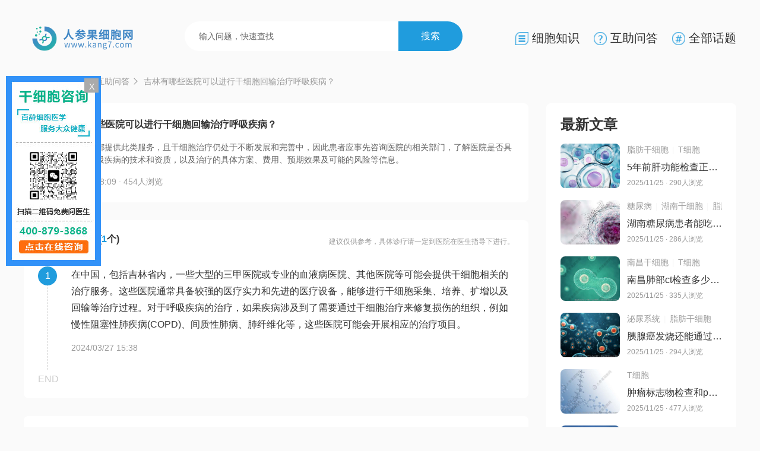

--- FILE ---
content_type: text/html; charset=UTF-8
request_url: https://www.kang7.com/ask/773.html
body_size: 7774
content:
<!DOCTYPE html>
<html>
	<head>
		<meta charset="utf-8" />
		<meta name="baidu-site-verification" content="codeva-yMzfysKeVU" />
		<meta name="bytedance-verification-code" content="61GQOk3XafZZVMBeiAnF" />
		<meta name="shenma-site-verification" content="5dfa4c5bd63de05e09419de8bace47da_1713922103"/>
		<meta name="viewport" content="width=device-width,minimum-scale=1.0,maximum-scale=1.0,user-scalable=no">
		<title>吉林有哪些医院可以进行干细胞回输治疗呼吸疾病？ - 人参果细胞网</title>
		<meta name="keywords" content="吉林有哪些医院可以进行干细胞回输治疗呼吸疾病？">
		<meta name="description" content="并不是所有医院都提供此类服务，且干细胞治疗仍处于不断发展和完善中，因此患者应事先咨询医院的相关部门，了解医院是否具有干细胞治疗呼吸疾病的技术和资质，以及治疗的具体方案、费用、预期效果及可能的风险等信息。">
		<meta http-equiv="Cache-Control" content="no-transform" />
		<meta http-equiv="Cache-Control" content="no-siteapp" />
		<meta name="applicable-device" content="pc">
		<link rel="alternate" media="only screen and(max-width: 640px)" href="https://www.kang7.com/ask/773.html">
		<meta http-equiv="mobile-agent" content="format=html5; url=https://www.kang7.com/ask/773.html">
		<meta http-equiv="mobile-agent" content="format=xhtml; url=https://www.kang7.com/ask/773.html">
		<link rel="stylesheet" href="/public/static/pc/css/common.css?19de8bace47da">
		<link rel="stylesheet" href="/public/static/pc/css/public.css?19de8bace47da">
		<script>
        var _hmt = _hmt || [];
        (function() {
          var hm = document.createElement("script");
          hm.src = "https://hm.baidu.com/hm.js?9c7d12420d9330772da2049e8a763e5a";
          var s = document.getElementsByTagName("script")[0]; 
          s.parentNode.insertBefore(hm, s);
        })();
        </script>
		<script>
              var _paq = window._paq = window._paq || [];
              _paq.push(['trackPageView']);
              _paq.push(['enableLinkTracking']);
              (function() {
                var u="//tj965.kang7.com/";
                _paq.push(['setTrackerUrl', u+'matomo.php']);
                _paq.push(['setSiteId', '1']);
                var d=document, g=d.createElement('script'), s=d.getElementsByTagName('script')[0];
                g.async=true; g.src=u+'matomo.js'; s.parentNode.insertBefore(g,s);
              })();
        </script>
        <script>
        (function(){
        var el = document.createElement("script");
        el.src = "https://lf1-cdn-tos.bytegoofy.com/goofy/ttzz/push.js?88b4dc1b86d5314aa3bddaaf81b3e6709963c5773bb449b739f171145e6d5a263d72cd14f8a76432df3935ab77ec54f830517b3cb210f7fd334f50ccb772134a";
        el.id = "ttzz";
        var s = document.getElementsByTagName("script")[0];
        s.parentNode.insertBefore(el, s);
        })(window)
        </script>
	</head>
	<body>
		<header class="w1200 df jcb pdtb36">
			<a href="/" class="icon_logo">
				<img src="/public/static/pc/img/icon_logo.png" alt="">
			</a>
			<div class="df box_search">
				<input type="text" value="" placeholder="输入问题，快速查找" id="search_input" class="pdlr24">
				<input type="submit" value="搜索" class="bgBlue" id="search_button">
			</div>
			<div class="df fdc jcc">
				<div class="df">
					<a href="/article.html" class="df ml24">
						<img src="/public/static/pc/img/icon_top1.png" class="icon22" alt="">
						<p class="fs20 ml6">细胞知识</p>
					</a>
					<a href="/ask.html" class="df ml24">
						<img src="/public/static/pc/img/icon_top2.png" class="icon22" alt="">
						<p class="fs20 ml6">互助问答</p>
					</a>
					<a href="/tags.html" class="df ml24">
						<img src="/public/static/pc/img/icon_top3.png" class="icon22" alt="">
						<p class="fs20 ml6">全部话题</p>
					</a>
				</div>	
			</div>			
		</header>
		<section class="w1200">
			<div class="df">     
				<p class="fs14 c999">您的位置：</p>
				<a href="/" class="fs14 c999">首页</a>
				<p class="icon_triangle"></p>
				<a href="/ask.html" class="fs14 c999 ml12">互助问答</a>
				<p class="icon_triangle"></p>
				<span class="fs14 c999 ml12">吉林有哪些医院可以进行干细胞回输治疗呼吸疾病？</span>
			</div>
			<div class="df jcb mt30">
				<div class="w850">
					<div class="pdlr24 pdtb24 br8 bgfff">
						<p class="item_wd_w fwb lh15">吉林有哪些医院可以进行干细胞回输治疗呼吸疾病？</p>
						<p class="fs14 c666 lh15 mt16">并不是所有医院都提供此类服务，且干细胞治疗仍处于不断发展和完善中，因此患者应事先咨询医院的相关部门，了解医院是否具有干细胞治疗呼吸疾病的技术和资质，以及治疗的具体方案、费用、预期效果及可能的风险等信息。</p>
						<p class="fs14 c999 lh15 mt16">2024/03/27 15:48:09  ·  454人浏览</p>
					</div>
					<div class="pdlr24 pdtb24 br8 bgfff mt30">
						<div class="df jcb">
							<div class="df">
								<p class="fs24 fwb">参考内容</p>
								<div class="df fdc jce ml6">
									<p class="fwb df">(<span class="cBlue">1</span>个)</p>
								</div>
							</div>
							<p class="fs12 c999 lh2">建议仅供参考，具体诊疗请一定到医院在医生指导下进行。</p>
						</div>
						<ul class="mt24 list_answer pr">
														<li class="mt30">
								<div class="details_content">
								<p>在中国，包括吉林省内，一些大型的三甲医院或专业的血液病医院、其他医院等可能会提供干细胞相关的治疗服务。这些医院通常具备较强的医疗实力和先进的医疗设备，能够进行干细胞采集、培养、扩增以及回输等治疗过程。对于呼吸疾病的治疗，如果疾病涉及到了需要通过干细胞治疗来修复损伤的组织，例如慢性阻塞性肺疾病(COPD)、间质性肺病、肺纤维化等，这些医院可能会开展相应的治疗项目。</p>								</div>
								<p class="fs14 c999 mt18">2024/03/27 15:38</p>
							</li>
													</ul>
					</div>
										<div class="pdlr24 pdtb24 br8 bgfff mt30">
						<div class="df">
							<div class="topic_title df fdc jcc">
								<p class="c666 lh2">扩展阅读</p>
							</div>
							<div class="pdtb24 ml32">
								<p class="fs20 fwb">您可能还会关注：</p>
								<div class="topic_list mt16">

																		<p class="lh2 mt12"><a href="/ask/262.html" class="cBlue di">吉林打一支干细胞多少钱</a></p>
																	</div>
							</div>
						</div>
					</div>
										<div class="pdlr24 pdtb24 br8 bgfff mt30">
						<div class="df">
														<a href="/t/gxb.html" class="fs14 cGreen mr24"># 干细胞 </a>
														<a href="/t/rsxb.html" class="fs14 cGreen mr24"># 认识细胞 </a>
														<a href="/t/huxi.html" class="fs14 cGreen mr24"># 呼吸系统 </a>
													</div>
						<div class="df jcb mt30">

														<a href="/ask/772.html" class="flex1">
								<div class="df">
									<p class="icon_triangle_333"></p>
									<p class="">上一篇</p>
								</div>
								<p class="mt16 ellipsis">接受干细胞回输治疗心肌梗死有哪些风险和副作用？</p>
							</a>
														<p class="bl1e5 ml24"></p>
														<a href="/ask/774.html" class="flex1 ml24">
								<div class="df jce">
									<p class="">下一篇</p>
									<p class="icon_triangle_333 icon_triangle_333_right"></p>
								</div>
								<p class="mt16 ellipsis tar">干细胞治疗呼吸疾病的具体流程是怎样的？</p>
							</a>
													</div>
					</div>
					<div class="pdlr24 pdtb24 br8 bgfff mt30 list_wd_xg">
						<p class="fs24 fwb">相关内容</p>
						<div class="df fww jcb mt12">
						    							<a href="https://www.kang7.com/ask/771.html" class="pdtb16 pdlr16 b1e6 br8 mt12">
								<p class="item_wd_w ellipsis fwb lh20">吉林有哪家医院可以进行心脏干细胞回输治疗心肌梗死？</p>
								<div class="mt12 df">
									<p class="ellipsis2 c666 lh15 fs14">在吉林省，能够进行心脏干细胞回输治疗的医院通常是大型的综合医院或专业的心血管疾病医院。这些医院往往设有心血管内科、心血管外科以及相关的研究机构，具备进行先进心血管疾病治疗的设备和专业人员。</p>
								</div>
								<p class="fs12 c999 mt16">2024-03-27 15:18:15</p>
							</a>
														<a href="https://www.kang7.com/ask/776.html" class="pdtb16 pdlr16 b1e6 br8 mt12">
								<p class="item_wd_w ellipsis fwb lh20">吉林有哪些医院可以回输干细胞治疗肾小球肾炎？</p>
								<div class="mt12 df">
									<p class="ellipsis2 c666 lh15 fs14">在吉林省，一些大型的三甲医院和专业的肾病治疗中心可能会提供干细胞治疗服务，</p>
								</div>
								<p class="fs12 c999 mt16">2024-03-27 16:33:16</p>
							</a>
														<a href="https://www.kang7.com/ask/781.html" class="pdtb16 pdlr16 b1e6 br8 mt12">
								<p class="item_wd_w ellipsis fwb lh20">我在吉林听说有医院可以进行干细胞回输，这种治疗方式可以治疗红斑狼疮吗？</p>
								<div class="mt12 df">
									<p class="ellipsis2 c666 lh15 fs14">干细胞治疗是近年来在医学领域里备受关注的一种新兴治疗方式，它通过使用干细胞来修复和再生受损组织，以期达到治疗疾病的目的。对于系统性红斑狼疮（SLE）这种自身免疫性疾病而言，理论上干细胞治疗可能有助于重建免...</p>
								</div>
								<p class="fs12 c999 mt16">2024-03-27 17:49:15</p>
							</a>
														<a href="https://www.kang7.com/ask/779.html" class="pdtb16 pdlr16 b1e6 br8 mt12">
								<p class="item_wd_w ellipsis fwb lh20">吉林的回输干细胞医院可以治疗通风问题吗？</p>
								<div class="mt12 df">
									<p class="ellipsis2 c666 lh15 fs14">目前，临床上关于使用干细胞治疗来直接改善通风功能的案例并不常见。所谓的“通风”通常指的是机体内部气体交换的过程，包括肺部的呼吸作用以及细胞水平的氧气和二氧化碳交换。而干细胞治疗多应用于组织修复与再生医...</p>
								</div>
								<p class="fs12 c999 mt16">2024-03-27 17:18:35</p>
							</a>
														<a href="https://www.kang7.com/ask/545.html" class="pdtb16 pdlr16 b1e6 br8 mt12">
								<p class="item_wd_w ellipsis fwb lh20">吉林省有哪些干细胞医院专治神经系统疾病？</p>
								<div class="mt12 df">
									<p class="ellipsis2 c666 lh15 fs14">求助，寻找吉林省内专门针对神经系统疾病进行干细胞治疗的医院。</p>
								</div>
								<p class="fs12 c999 mt16">2024-03-17 18:18:09</p>
							</a>
														<a href="http://www.kang7.com/article/1691.html" class="pdtb16 pdlr16 b1e6 br8 mt12">
								<p class=" ellipsis fwb lh20">吉林长春干细胞医院有哪些</p>
								<div class="mt12 df">
									<p class="ellipsis2 c666 lh15 fs14"> 吉林长春干细胞医院

吉林省长春市作为中国重要的科研、教育和医疗中心，拥有众多优秀的医疗机构。其中，干细胞医院在治疗各种疾病方面有着显著的优势。

 介绍干细胞医院的概念和作用

干细胞医院是一种专门从事干细...</p>
								</div>
								<p class="fs12 c999 mt16">2023-12-20 08:02:40</p>
							</a>
														<a href="https://www.kang7.com/article/2789.html" class="pdtb16 pdlr16 b1e6 br8 mt12">
								<p class=" ellipsis fwb lh20">山东有哪些干细胞回输好的医院</p>
								<div class="mt12 df">
									<p class="ellipsis2 c666 lh15 fs14">山东有哪些干细胞回输好的医院?由于我们生活水平的提高，疾病患者越来越多，疾病的危害也相对较大。我们都知道疾病很难治疗。虽然这种病可以治好，但很难治疗。与其他小病不同，它更容易治疗。因此，为了使我们的患...</p>
								</div>
								<p class="fs12 c999 mt16">2024-03-22 17:50:39</p>
							</a>
														<a href="http://www.kang7.com/article/1710.html" class="pdtb16 pdlr16 b1e6 br8 mt12">
								<p class=" ellipsis fwb lh20">吉林长春哪些医院能打干细胞</p>
								<div class="mt12 df">
									<p class="ellipsis2 c666 lh15 fs14">


  
  
  吉林长春哪些医院能打干细胞


  吉林长春哪些医院能打干细胞
  随着科技的发展，越来越多的人开始关注干细胞治疗。那么，在吉林长春有哪些医院可以进行干细胞治疗呢？以下是一些比较知名的医疗机构。
  第一、...</p>
								</div>
								<p class="fs12 c999 mt16">2023-12-20 14:19:13</p>
							</a>
													</div>
					</div>
				</div>
				<div class="w320">
					<div class="pdlr24 pdtb24 bgfff br8">
						<p class="fs24 fwb">最新文章</p>
						<div class="list_news">
														<div class="item_art df mt20">
								<a href="/article/59685.html">
									<img src="/uploads/2025/11/25/3734f156c0e274378a676b5e6cdf677c.jpg" class="br8" alt="5年前肝功能检查正常值是多少">
								</a>
								<div class="ml12 ovh">
								    									<p class="df wsn list_tabItem">
																				<a href="/t/zfanggxb.html" class="fs14 c999 lh20 mr6">脂肪干细胞 </a>
																				<span class="fs14 cf6 lh20 mr6">|</span>
																				<a href="/t/tttxb.html" class="fs14 c999 lh20 mr6">T细胞 </a>
																			</p>
									<a href="/article/59685.html"  class="lh15 ellipsis mt8">5年前肝功能检查正常值是多少</a>
									<p class="fs12 c999 mt8">2025/11/25 · 290人浏览</p>
								</div>
							</div>
														<div class="item_art df mt20">
								<a href="/article/59682.html">
									<img src="/uploads/2025/11/25/793d48de444ef0d504535f42900f2ae7.jpg" class="br8" alt="湖南糖尿病患者能吃臭豆腐吗？油炸臭豆腐换成清蒸的能吃吗​">
								</a>
								<div class="ml12 ovh">
								    									<p class="df wsn list_tabItem">
																				<a href="/t/tangniaobing.html" class="fs14 c999 lh20 mr6">糖尿病 </a>
																				<span class="fs14 cf6 lh20 mr6">|</span>
																				<a href="/t/hunan.html" class="fs14 c999 lh20 mr6">湖南干细胞 </a>
																				<span class="fs14 cf6 lh20 mr6">|</span>
																				<a href="/t/zfanggxb.html" class="fs14 c999 lh20 mr6">脂肪干细胞 </a>
																			</p>
									<a href="/article/59682.html"  class="lh15 ellipsis mt8">湖南糖尿病患者能吃臭豆腐吗？油炸臭豆腐换成清蒸的能吃吗​</a>
									<p class="fs12 c999 mt8">2025/11/25 · 286人浏览</p>
								</div>
							</div>
														<div class="item_art df mt20">
								<a href="/article/59680.html">
									<img src="/uploads/2025/11/25/ee1bace05e5ee99a7d06b320d44feeec.jpg" class="br8" alt="南昌肺部ct检查多少钱一次">
								</a>
								<div class="ml12 ovh">
								    									<p class="df wsn list_tabItem">
																				<a href="/t/nanchangshi.html" class="fs14 c999 lh20 mr6">南昌干细胞 </a>
																				<span class="fs14 cf6 lh20 mr6">|</span>
																				<a href="/t/tttxb.html" class="fs14 c999 lh20 mr6">T细胞 </a>
																			</p>
									<a href="/article/59680.html"  class="lh15 ellipsis mt8">南昌肺部ct检查多少钱一次</a>
									<p class="fs12 c999 mt8">2025/11/25 · 335人浏览</p>
								</div>
							</div>
														<div class="item_art df mt20">
								<a href="/article/59677.html">
									<img src="/uploads/2025/11/25/f57fc74280d0afadfac4ef03027022ef.jpg" class="br8" alt="胰腺癌发烧还能通过那些方法医治">
								</a>
								<div class="ml12 ovh">
								    									<p class="df wsn list_tabItem">
																				<a href="/t/miniao.html" class="fs14 c999 lh20 mr6">泌尿系统 </a>
																				<span class="fs14 cf6 lh20 mr6">|</span>
																				<a href="/t/zfanggxb.html" class="fs14 c999 lh20 mr6">脂肪干细胞 </a>
																			</p>
									<a href="/article/59677.html"  class="lh15 ellipsis mt8">胰腺癌发烧还能通过那些方法医治</a>
									<p class="fs12 c999 mt8">2025/11/25 · 294人浏览</p>
								</div>
							</div>
														<div class="item_art df mt20">
								<a href="/article/59673.html">
									<img src="/uploads/2025/11/25/6109cd2535a1369dd657150b55aa6786.jpg" class="br8" alt="肿瘤标志物检查和pet哪个好">
								</a>
								<div class="ml12 ovh">
								    									<p class="df  list_tabItem">
																				<a href="/t/tttxb.html" class="fs14 c999 lh20 mr6">T细胞 </a>
																			</p>
									<a href="/article/59673.html"  class="lh15 ellipsis mt8">肿瘤标志物检查和pet哪个好</a>
									<p class="fs12 c999 mt8">2025/11/25 · 477人浏览</p>
								</div>
							</div>
														<div class="item_art df mt20">
								<a href="/article/59671.html">
									<img src="/uploads/2025/11/25/378cd68b646efbba67f4faa9bd135f4b.jpg" class="br8" alt="打干细胞期间吃什么水果适合看电视前食用？看电视前选择​">
								</a>
								<div class="ml12 ovh">
								    									<p class="df  list_tabItem">
																				<a href="/t/xiaohua.html" class="fs14 c999 lh20 mr6">消化系统 </a>
																			</p>
									<a href="/article/59671.html"  class="lh15 ellipsis mt8">打干细胞期间吃什么水果适合看电视前食用？看电视前选择​</a>
									<p class="fs12 c999 mt8">2025/11/25 · 859人浏览</p>
								</div>
							</div>
													</div>
					</div>
					<div class="pdlr24 pdtb24 bgfff br8 mt30">
						<p class="fs24 fwb">最新问答</p>
						<div class="list_wd">
														<a href="/ask/39403.html" class="pdtb16 bt1">
								<p class="item_wd_w ellipsis fwb lh20">炎性肠病性关节炎</p>
								<div class="mt12 df">
									<p class="item_wd_d"></p>
									<p class="ellipsis2 c666 lh15 fs14">
									    炎性肠病性关节炎是一种与炎症性肠病（如克罗恩病和溃疡性结肠炎）相关的关节炎。这种类型的关节炎...									</p>
								</div>
								<p class="fs12 c999 mt8 ml32">2025/12/01 · 189人浏览</p>
							</a>
														<a href="/ask/39402.html" class="pdtb16 bt1">
								<p class="item_wd_w ellipsis fwb lh20">先天性心脏病 asd</p>
								<div class="mt12 df">
									<p class="item_wd_d"></p>
									<p class="ellipsis2 c666 lh15 fs14">
									    先天性心脏病是指在胎儿发育期间心脏结构形成的异常，导致出生时就存在的心脏问题。其中，ASD（...									</p>
								</div>
								<p class="fs12 c999 mt8 ml32">2025/12/01 · 233人浏览</p>
							</a>
														<a href="/ask/39401.html" class="pdtb16 bt1">
								<p class="item_wd_w ellipsis fwb lh20">骨关节炎怎么锻炼</p>
								<div class="mt12 df">
									<p class="item_wd_d"></p>
									<p class="ellipsis2 c666 lh15 fs14">
									    骨关节炎是一种常见的退行性关节疾病，主要影响人体的承重关节，如膝关节、髋关节和脊柱等。其病因...									</p>
								</div>
								<p class="fs12 c999 mt8 ml32">2025/12/01 · 182人浏览</p>
							</a>
														<a href="/ask/39400.html" class="pdtb16 bt1">
								<p class="item_wd_w ellipsis fwb lh20">关节炎挂什么科室</p>
								<div class="mt12 df">
									<p class="item_wd_d"></p>
									<p class="ellipsis2 c666 lh15 fs14">
									    关节炎是一种常见的疾病，主要影响人体的关节。如果您怀疑自己或家人患有这种疾病，建议前往医院的...									</p>
								</div>
								<p class="fs12 c999 mt8 ml32">2025/12/01 · 187人浏览</p>
							</a>
														<a href="/ask/39399.html" class="pdtb16 bt1">
								<p class="item_wd_w ellipsis fwb lh20">先天性心脏病救助政策</p>
								<div class="mt12 df">
									<p class="item_wd_d"></p>
									<p class="ellipsis2 c666 lh15 fs14">
									    先天性心脏病是一种常见的出生缺陷，对于患有这种疾病的儿童及其家庭来说，医疗费用可能会成为沉重...									</p>
								</div>
								<p class="fs12 c999 mt8 ml32">2025/12/01 · 184人浏览</p>
							</a>
														<a href="/ask/39398.html" class="pdtb16 bt1">
								<p class="item_wd_w ellipsis fwb lh20">先天性心脏病 国家</p>
								<div class="mt12 df">
									<p class="item_wd_d"></p>
									<p class="ellipsis2 c666 lh15 fs14">
									    先天性心脏病是指在胎儿发育期间心脏结构出现异常，导致出生时就存在的心脏疾病。这种病在全球范围...									</p>
								</div>
								<p class="fs12 c999 mt8 ml32">2025/12/01 · 196人浏览</p>
							</a>
													</div>
					</div>
					<div class="pdlr24 pdtb24 bgfff br8 mt30">
						<p class="fs24 fwb">热门话题</p>
						<div class="list_ht">
														<a href="/t/shenjing.html" class="df mt20">
                                <div class="icon80 br8 bgOrange1 df fdc jcc pdlr10">
									<p class="tac cfff fs18 fwb lh15">#神经系统</p>
								</div>
								<div class="ml12 df fdc jca flex1">
									<p class="lh15 fwb">#神经系统</p>
									<p class="fs12 c999 ellipsis2 lh15">人参果细胞网为您提供最新神经系统知识问答,神经系统健康问答,神经系统疾病问答等相关新信息。</p>
									<p class="fs12 lh15 cBlue">12402篇文章 · 4592篇问答</p>
								</div>
							</a>
														<a href="/t/pajinsen.html" class="df mt20">
                                <div class="icon80 br8 bgcYan df fdc jcc pdlr10">
									<p class="tac cfff fs18 fwb lh15">#帕金森</p>
								</div>
								<div class="ml12 df fdc jca flex1">
									<p class="lh15 fwb">#帕金森</p>
									<p class="fs12 c999 ellipsis2 lh15">帕金森病，是一种常见的老年神经系统退行性疾病，具有特征性运动症状，包括静止性震颤、运动迟缓、肌强直和姿势平衡障碍等，还会伴有非运动症状，包括便秘、嗅觉障碍、睡眠障碍、自主神经功能障碍及精神、认知障碍。</p>
									<p class="fs12 lh15 cBlue">1135篇文章 · 437篇问答</p>
								</div>
							</a>
														<a href="/t/xibaoyanjiu.html" class="df mt20">
                                <div class="icon80 br8 bgLightBlue df fdc jcc pdlr10">
									<p class="tac cfff fs18 fwb lh15">#细胞研究</p>
								</div>
								<div class="ml12 df fdc jca flex1">
									<p class="lh15 fwb">#细胞研究</p>
									<p class="fs12 c999 ellipsis2 lh15">细胞研究</p>
									<p class="fs12 lh15 cBlue">6304篇文章 · 2586篇问答</p>
								</div>
							</a>
														<a href="/t/gxb.html" class="df mt20">
                                <div class="icon80 br8 bgGreen2 df fdc jcc pdlr10">
									<p class="tac cfff fs18 fwb lh15">#干细胞</p>
								</div>
								<div class="ml12 df fdc jca flex1">
									<p class="lh15 fwb">#干细胞</p>
									<p class="fs12 c999 ellipsis2 lh15">干细胞(stem cells, SC)是一类具有自我复制能力(self-renewing)及多向分化潜能的细胞，在一定条件下，它可以分化成多种功能细胞。</p>
									<p class="fs12 lh15 cBlue">11261篇文章 · 5578篇问答</p>
								</div>
							</a>
													</div>
					</div>
					<div class="pdtb24 bgfff br8 mt30">
	<div class="df jca pdlr24">
		<p class="">
			<img src="/public/static/pc/img/icon_tg1.png" class="icon50" alt="">
			<span class="fs12 c999 lh20 tac">一路同行<br/>共享百龄</span>
		</p>
		<p class="">
			<img src="/public/static/pc/img/icon_tg2.png" class="icon50" alt="">
			<span class="fs12 c999 lh20 tac">细胞知识<br/>细胞话题</span>
		</p>
		<p class="">
			<img src="/public/static/pc/img/icon_tg3.png" class="icon50" alt="">
			<span class="fs12 c999 lh20 tac">免费咨询<br/>方便快捷</span>
		</p>
	</div>
	<div class="df jcc pdtb30 bt1">
		<p>
			<img src="/wximg" class="icon90" alt="">
			<span class="fs14 tac mt16">扫码咨询或留言</span>
		</p>
	</div>
	<div class="pdlr24">
		<p class="fs14 c999 mt16 lh20">免费咨询，获取方案，祝您百龄！</p>
		<div class="df jcb mt20">
			<p class="fs14 pdtb10">电话：4008793868</p>
			<a rel="nofollow" href="http://bailing.kang7.com?f=kang" referrerpolicy="unsafe-url" onclick="_paq.push(['trackEvent', 'pc', 'pcWx']);" class="bgOrange fs14 cfff pdlr24 pdtb10 br8">咨询留言</a>
		</div>
	</div>
</div>				</div>
			</div>
		</section>
		<section class="mt30">
            		</section>
		<footer class="bgfff mt30">
			<div class="w1200 pdtb36">
				<p class="fs14 c666 tac">Copyright@2013-2021 末经授权请勿转载 | <a rel="nofollow" href="http://beian.miit.gov.cn/" class="di fs14 c666">备案号：冀ICP备2023034404号</a></p>
				<p class="fs14 c666 tac mt24">特别声明:本站内容仅供参考，不作为诊断及医疗依据</p>
				<p class="fs14 c666 tac mt24">免责声明：我们多次学习最新广告法，守法是我们的责任义务，医学科学普及知识，我们尊重原创，也注重分享，部分图文素材来源于网络，如有违规或侵权，请及时联系我们会立即做出删除。</p>
				<p class="fs14 c666 tac mt24">侵权投诉651117495@qq.com</p>
				<p style="text-align:center;" class="mt24"><img src="/public/yangerweima.png" style="height:150px;width:150px;display: inline-block;"></p>
			</div>
		</footer>
		
<style type="text/css">
    .zuoPiaofu{ position: fixed; left: 10px; top: 40%;margin-top:-160px; z-index: 999999;}
    .zuoPiaofu img{ display: block; width: ;}
    .zuoColse{ cursor: pointer; height: 25px; background: #bfbebe; text-align: right; line-height: 25px; font-size: 12px; color: #000; padding-right: 10px;}
    .youPiaofu{ position: fixed; right: 10px; top: 40%;margin-top:-160px; z-index: 999999;}
    .youPiaofu img{ display: block; width: ;}
    .zuoColse1{ cursor: pointer; height: 25px; background: #bfbebe; text-align: right; line-height: 25px; font-size: 12px; color: #000; padding-right: 10px;}
    .lywyykKswys{ display: none;}
    @media (max-width: 768px) {
      .zuoColse, .zuoColse1 { display: none; }
      .lywyykPiaofu{ width: ; overflow: hidden; margin-top: 44px;}
      .lywyykKswys{ width: ; background: #62ab00; height: 44px; position: fixed; left: 0; bottom: 0; right:0px; z-index: 9999999; font-size: 16px; color: #FFFFFF; text-align: center; display: block;}
      .lywyykKswys a{ color: #FFFFFF; display:block; line-height: 44px;}
    }
    .asdded2{position:relative;width:auto;}
    .asdded2 img{width: 100%;display: block;}
    .das123das{position:absolute;right:4px;top:4px;z-index:999;background:#aaa;color:#fff; text-align: center; font-size:14px; width:24px; height:24px; line-height:24px; padding:2px;}
  </style>
  <div class="zuoPiaofu">
    <div style="width:100%;">
        <div>
            <img src="/public/yang.jpg" border="0">
            <div class="das123das">X</div>
        </div>
    </div>
  </div>
		
		
<script src="/public/static/pc/js/jquery-3.6.0.min.js"></script>
<script src="/public/static/pc/js/index.js"></script>
<script type="text/javascript">
    $(".zuoPiaofu .das123das").click(function(){
		$(".zuoPiaofu").hide();
	})
	
	$(function(){
		$('#search_button').click(function(){
			var search_input_val = $('#search_input').val();
			if(search_input_val==''){
				alert('请输入搜索关键词');
			}
			location.href='/s_'+search_input_val;
		})

		$('#search_input').keypress(function(e){
			if(e.keyCode ===13){
				var search_input_val = $('#search_input').val();
				location.href='/s_'+search_input_val;
			}
		})
	})
</script>
<script>
(function(){
    var bp = document.createElement('script');
    var curProtocol = window.location.protocol.split(':')[0];
    if (curProtocol === 'https'){
   bp.src = 'https://zz.bdstatic.com/linksubmit/push.js';
  }
  else{
  bp.src = 'http://push.zhanzhang.baidu.com/push.js';
  }
    var s = document.getElementsByTagName("script")[0];
    s.parentNode.insertBefore(bp, s);
})();
</script>	</body>
</html>


--- FILE ---
content_type: text/css
request_url: https://www.kang7.com/public/static/pc/css/common.css?19de8bace47da
body_size: 1161
content:
html,body,header,footer,section,div,p,a,span,ul,ol,li,img,h1,h2,h3,h6,strong,blockquote,input{
	font-family: "Microsoft YaHei", Arial, Helvetica, sans-serif;
	margin: 0;
	padding: 0;
	box-sizing: border-box;
	display: block;
	color: #333;
	line-height: 1;
	font-size: 16px;
}
html,body{
	background: #fafafa;
}
li{
	list-style: none;
}
a{
	text-decoration: none;
}
h1,h2,h3,h6{
	font-weight: normal;
}
img{
	width: 100%;
	height: 100%;
}
input{
	border: none;
	outline: none; 
}
.df{
	display: flex;
}
.flex1{
	flex: 1;
}
.fww{
	flex-wrap: wrap;
}
.fdc{
	flex-direction: column;
}
.jca{
	justify-content: space-around;
}
.jcb{
	justify-content: space-between;
}
.jcc{
	justify-content: center;
}
.jce{
	justify-content: end;
}
.pr{
	position: relative;
}
.pa{
	position: absolute;
}
.dn{
	display: none;
}
.di{
	display: inline;
}
.fs12{
	font-size: 12px;
}
.fs14{
	font-size: 14px;
}
.fs18{
	font-size: 18px;
}
.fs20{
	font-size: 20px;
}
.fs24{
	font-size: 24px;
}
.c666{
	color: #666;
}
.c999{
	color: #999;
}
.cfff{
	color: #fff;
}
.cf6{
	color: #f6f6f6;
}
.cBlue{
	color: #209cdd;
}
.cGreen{
	color: #3eb79d;
}
.bgBlue{
	background: #209cdd;
}
.bgGreen{
	background: #71CD26;
}
.bgOrange{
	background: #FD7432;	
}
.bgF0{
	background: #f0f0f0;
}
.bgfff{
	background: #fff;
}
.mt30{
	margin-top: 30px;
}
.mt24{
	margin-top: 24px;
}
.mt20{
	margin-top: 20px;
}
.mt18{
	margin-top: 18px;
}
.mt16{
	margin-top: 16px;
}
.mt12{
	margin-top: 12px;
}
.mt8{
	margin-top: 8px;
}
.ml6{
	margin-left: 6px;
}
.ml12{
	margin-left: 12px;
}
.ml24{
	margin-left: 24px;
}
.ml32{
	margin-left: 34px;
}
.mr6{
	margin-right: 6px;
}
.mr12{
	margin-right: 12px;
}
.mr24{
	margin-right: 24px;
}
.mAuto{
	margin: 0 auto;
}
.pdtb10{
	padding-top: 10px;
	padding-bottom: 10px;
}
.pdtb16{
	padding-top: 16px;
	padding-bottom: 16px;
}
.pdtb24{
	padding-top: 24px;
	padding-bottom: 24px;
}
.pdtb30{
	padding-top: 30px;
	padding-bottom: 30px;
}
.pdtb36{
	padding-top: 36px;
	padding-bottom: 36px;
}
.pdlr7{
	padding-left: 7px;
	padding-right: 7px;
}
.pdlr10{
	padding-left: 10px;
	padding-right: 10px;
}
.pdlr16{
	padding-left: 16px;
	padding-right: 16px;
}
.pdlr24{
	padding-left: 24px;
	padding-right: 24px;
}
.pdlr40{
	padding-left: 40px;
	padding-right: 40px;
}
.pdlr30{
	padding-left: 30px;
	padding-right: 30px;
}
.w1200{
	width: 1200px;
	margin: 0 auto;
}
.w880{
	width: 880px;
}
.w850{
	width: 850px;
}
.w820{
	width: 820px;
}
.w320{
	width: 320px;
}
.w300{
	width: 300px;
}
.icon90{
	width: 90px;
	height: 90px;
}
.icon80{
	width: 80px;
	height: 80px;
}
.icon50{
	width: 50px;
	height: 50px;
}
.icon40{
	width: 40px;
	height: 40px;
}
.icon22{
	width: 22px;
	height: 22px;
}
.icon20{
	width: 20px;
	height: 20px;
}
.b1e6{
	border: 1px solid #E6E6E6;
}
.bl1{
	border-left: 1px solid #fff;
}
.bl1e5{
	border-left: 1px solid #E5E5E5;
}
.bt1{
	border-bottom: 1px solid #E5E5E5;
}
.br8{
	border-radius: 8px;
}
.fwb{
	font-weight: bold;
}
.ovh{
	overflow: hidden;
}
.tac{
	text-align: center;
}
.tar{
	text-align: right;
}
.lh15{
	line-height: 1.5;
}
.lh2{
	line-height: 2;
}
.lh20{
	line-height: 20px;
}
.ellipsis{
	overflow: hidden;
	white-space: nowrap;
	text-overflow: ellipsis;
}
.ellipsis2{
	overflow: hidden;
	display: -webkit-box;
	-webkit-box-orient: vertical;
	-webkit-line-clamp: 2;
}
.ellipsis3{
	overflow: hidden;
	display: -webkit-box;
	-webkit-box-orient: vertical;
	-webkit-line-clamp: 3;
}
input[type="text"]::placeholder{
	font-size: 14px;
	color: #666;
}
.cursor{
	cursor: pointer;	
}
.icon_triangle{
	width: 8px;
	height: 8px;
	border-right: 1px solid #999;
	border-top: 1px solid #999;
	transform: rotate(45deg);
	margin-top: 3px;
	margin-left: 4px;
}
.icon_triangle_333{
	width: 9px;
	height: 9px;
	border-right: 1px solid #333;
	border-top: 1px solid #333;
	transform: rotate(-135deg);
	margin-top: 4px;
	margin-left: 2px;
}
.icon_triangle_333_right{
	transform: rotate(45deg);
	margin-left: 0;
	margin-right: 2px;
}
.icon_triangle_blue{
	border-right: 1px solid #209cdd;
	border-top: 1px solid #209cdd;
	margin-left: 0;
	margin-top: 7px;
}
.bgOrange{
	background: #f37a4e;
}
.bgOrange1{
	background: #fc9975;
}
.bgcYan{
	background: #10c5ba;
}
.bgGreen2{
	background: #99c335;
}
.bgBlue2{
	background: #207bde;
}
.bgLightBlue{
	background: #b6d9ff;
}

--- FILE ---
content_type: text/css
request_url: https://www.kang7.com/public/static/pc/css/public.css?19de8bace47da
body_size: 1762
content:
.icon_logo{
	width: 205px;
	height: 58px;
}
.box_search{
	width: 468px;
}
.box_search input{
	border: none;
	height: 50px;
}
.box_search input[type="text"]{
	width: 360px;
	border-radius: 50px 0 0 50px;
}
.box_search input[type="submit"]{
	width: 108px;
	color: #fff;
	border-radius: 0 50px 50px 0;
}
.section_tag{
	height: 120px;
	padding: 20px 0;
	background: linear-gradient(90deg, rgba(32,156,221,0.9) 0%, #209CDD 100%);
}	
.list_tag{
	height: 52px;
}
.list_tag2 a{
	width: 208px;
	height: 140px;
}
.list_tag2 a:nth-of-type(1){
	background: url(../img/img_tag1.jpg) no-repeat;
	background-size: contain;
}
.list_tag2 a:nth-of-type(2){
	background: url(../img/img_tag2.jpg) no-repeat;
	background-size: contain;
}
.list_tag2 a:nth-of-type(3){
	background: url(../img/img_tag3.jpg) no-repeat;
	background-size: contain;
}
.list_tag2 a:nth-of-type(4){
	background: url(../img/img_tag4.jpg) no-repeat;
	background-size: contain;
}
.list_tag2 a:nth-of-type(5){
	background: url(../img/img_tag5.jpg) no-repeat;
	background-size: contain;
}
.list_tag2 a:nth-of-type(6){
	background: url(../img/img_tag6.jpg) no-repeat;
	background-size: contain;
}
.list_tag2 a:nth-of-type(7){
	background: url(../img/img_tag7.jpg) no-repeat;
	background-size: contain;
}
.list_tag2 a:nth-of-type(8){
	background: url(../img/img_tag8.jpg) no-repeat;
	background-size: contain;
}
.list_kepu_tag a{
	min-width: 76px;
	line-height: 24px;
	border-radius: 24px;
	background: #f5f5f5;
}
.list_kepu_tag a.active{
	background: #209CDD;
	color: #fff;
}
.list_kepu_left a{
	width: 350px;
}
.list_kepu_left a img{
	width: 350px;
	height: 262px;
}
.item_kepu_right{
	width: 430px;
}
.item_kepu_right img{
	width: 150px;
	height: 112px;
}
.list_kepu_hot a,.list_answer li{
	counter-increment: hota;
}
.list_kepu_hot a::before,.item_wd_w::before,.item_wd_d::before{
	display: block;
	float: left;
	width: 22px;
	height: 22px;
	border-radius: 4px;
	line-height: 22px;
	text-align: center;
	font-size: 14px
}
.list_kepu_hot a::before{
	content: counter(hota);	
	background: #FAFAFA;
	border: 1px solid #F0F0F0;	
	margin-right: 16px;
}
.list_kepu_hot a:nth-of-type(-n+3):before{
	background: #FFF5EB;
	border: 1px solid #FFDFBF;
	color: #FF5601;
}
.list_kepu_hot a:last-child,.list_wd a:last-child{
	border-bottom: none;
}
.list_kepu_rec img{
	width: 112px;
	height: 84px;
}
.item_wd_top,.list_huati a,.list_art_xg .item_art{
	width: 376px;
}
.list_wd_bottom a{
	width: 570px;
}
.item_wd_w::before,.item_wd_d::before{
	color: #fff;
	font-weight: bold;
	margin-right: 12px;
}
.item_wd_w::before{
	content: "问";
	background: #71CD26;
}
.item_wd_d::before{
	content: "答";
	background: #209CDD;
}
.item_links_tab.active .line{
	border-bottom: 3px solid #209CDD;
}
.list_tab p{
	width: 134px;
	height: 52px;
	line-height: 52px;
	border-radius: 4px;
	border: 1px solid #fff;
}
.list_tab p.active{
	font-weight: bold;
	color: #209CDD;
	border: 1px solid #209CDD;
}
.item_kepu img{
	width: 180px;
	height: 135px;
}
.list_page a{
	min-width: 32px;
	margin: 0 6px;
}
.list_page a.active{
	color: #fff;
	background: #209CDD;
}
.list_wd a:last-child{
	padding-bottom: 0;
}
.item_art img{
	width: 100px;
	height: 75px;
}
.list_topic_in a{
	width: 420px;
}
.details_content p,.details_content h6,.details_content h3,.details_content strong,ol,li{
	line-height: 1.8;
}
.details_content p,.details_content h3,.details_content strong{
	margin-top: 16px;
}
.details_content img{
	max-width: 70%;
	margin: 24px auto 0;
	border-radius: 16px;
}
.details_content span{
	color: #999;
	text-align: center;
	margin-top: 12px;
}
.details_content a{
	color: #209CDD;
	display: inline;
}
.details_content h2,.details_content h3,.details_content strong{
	font-weight: bold;
}
.details_content h2{
	font-size: 22px;
	line-height: 24px;
	margin-top: 30px;
}
.details_content h2::before{
	content: "";
	display: block;
	float: left;
	width: 4px;
	height: 24px;
	background: #209CDD;
	border-radius: 4px;
	margin-right: 10px;
}
.details_content h6,.details_content blockquote{
	padding: 16px 24px;
	border-left: 2px solid #209CDD;
	background: rgba(32,156,221,0.05);
	margin-top: 24px;
	color: #666;
}
ol li,.topic_list p,.list_menu a.cBlue{
	counter-increment: cli;
}
ol li::before,.topic_list p::before,.list_menu a.cBlue::before{
	content: counter(cli)"、";
}
table{
	border-left: 1px solid #e5e5e5;
	border-top: 1px solid #e5e5e5;
	border-spacing: 0;
	width: 100%;
	margin: 20px auto 0;
	border-radius: 8px;
}
table tr:first-child{
	background: rgba(32,156,221,0.05);
}
table tr:last-child td:first-child{
	border-radius: 0 0 0 8px;
}
table tr:first-child td:last-child{
	border-radius: 0 8px 0 0;
}
table tr:last-child td:last-child{
	border-radius: 0 0 8px 0;
}
table tr td{
	border-right: 1px solid #e5e5e5;
	border-bottom: 1px solid #e5e5e5;
	text-align: center;
	vertical-align: middle;
	padding: 16px;
	line-height: 1.5;
	word-break: break-all;
}
.topic_title{
	width: 40px;
	height: 290px;
	padding: 0 12px;
	background: #F5F5F5;
}
.menu_title{
	width: 50px;
	height: 182px;
	padding: 0 16px;
	background: #FAFAFA;
}
.list_menu{
	height: 182px;
}
.list_menu a{
	width: 188px;
	line-height: 30px;
	border-right: 1px solid #e5e5e5;
}
.list_menu a.c666::before{
	content: "";
	display: block;
	float: left;
	width: 4px;
	height: 4px;
	background: #666;
	margin-top: 13px;
	margin-right: 6px;
}
.fixed_menu{
	position: fixed;
	bottom: calc(50% - 25vh);
	margin-left: 738px;
	box-shadow: 0px 24px 40px 0px rgba(0,0,0,0.05), 0px -8px 16px 0px rgba(0,0,0,0.05);
}
.fixed_menu.active{
	margin-left: 555px;
}
.fixed_menu_list{
	height: 188px;
	overflow-y: scroll;
}
.fixed_menu_list a{
	width: 242px;
}
.fixed_menu_list a.active{
	background: #209CDD;
	color: #fff;
}
.fixed_menu_list::-webkit-scrollbar,.details_huati .details_content::-webkit-scrollbar{
	width: 5px;
}
.fixed_menu_list::-webkit-scrollbar-thumb,.details_huati .details_content::-webkit-scrollbar-thumb{
	border-radius: 5px;
	background: #BFBFBF;
}
.fixed_menu_list::-webkit-scrollbar-track,.details_huati .details_content::-webkit-scrollbar-track{
	width: 5px;
	border-radius: 5px;
	background: #F0F0F0;
}
.table_box table{
	margin-top: 0;
}
.list_wd_xg a{
	width: 395px;
}
.list_answer{
	padding-bottom: 24px;
}
.list_answer::before{
	content: "";
	position: absolute;
	border-left: 1px dashed #CCC;
	left: 16px;
	height: calc(100% - 24px);
}
.list_answer::after{
	content: "END";
	position: absolute;
	color: #ccc;
	bottom: 0;
}
.list_answer li{
	padding-left: 56px;
}
.list_answer li:last-child{
	padding-bottom: 30px;
}
.list_answer li::before{
	content: counter(hota);
	display: block;
	width: 32px;
	height: 32px;
	line-height: 32px;
	border-radius: 32px;
	background: #209CDD;
	color: #fff;
	text-align: center;
	font-size: 16px;
	position: absolute;
	left: 0;
}
.huati_content img{
	width: 140px;
	height: 140px;
}
.huati_getMore{
	right: 0;
	bottom: 0;
}
.fixed_huati{
	width: 100%;
	height: 100%;
	background: rgba(0, 0, 0, .4);
	position: fixed;
	left: 0;
	top: 0;
}
.details_huati{
	width: 1000px;
	height: 400px;
	left: calc(50% - 500px);
	top: calc(50% - 200px);
}
.btn_close{
	height: 24px;
	width: 24px;
	position: relative;
}
.btn_close::before,
.btn_close::after{
	content: "";
	display: block;
	height: 24px;
	width: 3px;
	background: #333;
	border-radius: 3px;
	position: absolute;
	right: 50%;
}
.btn_close::before{	
	transform: rotate(45deg);
	top: 0;
}
.btn_close::after{
	transform: rotate(-45deg);
	top: 0;
}
.details_huati .details_content{
	height: 290px;
	overflow-y: scroll;
	padding-right: 30px;
	margin-top: 10px;
}
.wsn{
	white-space: nowrap;
	overflow-x: scroll;
}
.list_tabItem::-webkit-scrollbar{
	height: 2px;
}
.list_tabItem::-webkit-scrollbar-thumb{
	border-radius: 5px;
	background: #f5f5f5;
}
.list_tabItem::-webkit-scrollbar-track{
	width: 5px;
	border-radius: 5px;
	background: #F0F0F0;
}

--- FILE ---
content_type: application/javascript
request_url: https://www.kang7.com/public/static/pc/js/index.js
body_size: 11
content:
$(function(){
	$(".item_links_tab").click(function(){
		var id = $(this).index()
		$(this).addClass("active").siblings().removeClass("active")
		$(".list_links").eq(id).removeClass("dn").siblings().addClass("dn")
	})
	$(".list_tab p").click(function(){
		var id = $(this).index()
		$(this).addClass("active").siblings().removeClass("active")
		$(".list_tabulate").eq(id).removeClass("dn").siblings().addClass("dn")
	})
	$(".fixed_menu_btn").click(function(){
		$(".fixed_menu").toggleClass("active")
		$(".fixed_menu_list").toggleClass("dn")
	})
	$(".huati_getMore").click(function(){
		$(".fixed_huati").removeClass("dn")
	})
	$(".btn_close").click(function(){
		$(".fixed_huati").addClass("dn")
	})
	$(".fixed_menu_list a").click(function(){
		$(this).addClass("active").siblings().removeClass("active")
	})
})